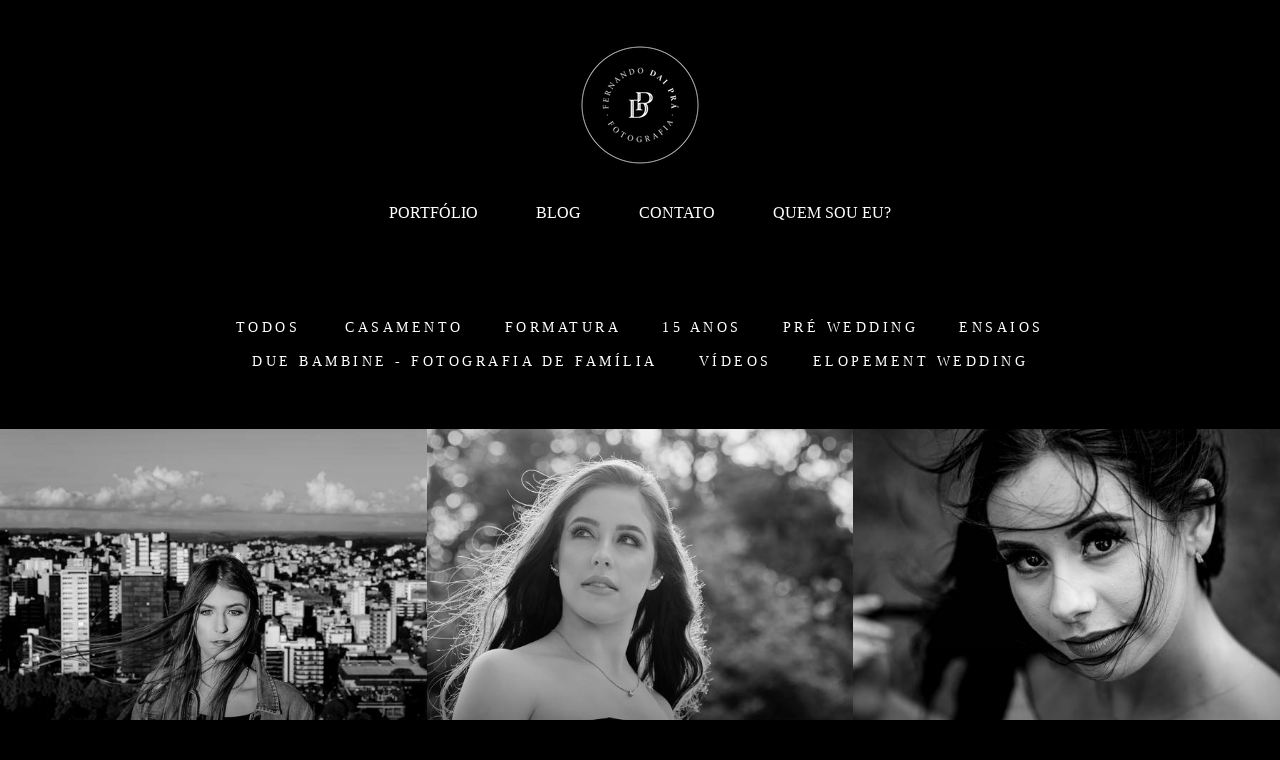

--- FILE ---
content_type: text/html; charset=utf-8
request_url: https://www.fernandodaipra.com.br/portfolio/15-anos
body_size: 9081
content:
<!DOCTYPE html>
<html lang="pt-BR">

<head>
  <title>15 Anos - Fernando Dai Prá</title>
  <meta charset="UTF-8">
  <meta name="description" content="Portfólio de 15 Anos por Fernando Dai Prá">
  <meta name="keywords" content="Fernando,Dai,Prá,Fotografo,fotografo caxias do sul,fotografia de casamento ,fotografia de casamento caxias do sul,fotografos de formatura,fotografo de formatura caxias do sul,melhores fotografos caxias do sul,fotos de formatura,fotos de casamento,fotos de 15 anos,fotografia caxias do sul,fernando fotografo,fotografo de caxias do sul,fotografos caxias do sul,melhores fotografos de caxias do sul ,orcamento de fotografos,orcamento para fotos caxias do sul,fotos de casal caxias do sul ,fotos de casal na praia,fotografo farroupilha,fotografo bom em caxias do sul,fotografo de casamento caxias do sul,melhor fotografo de casamento caxias do sul,fotografo de 15 ano caxias do sul,fotografo bom caxias do sul">
  <meta name="author" content="">
  <meta property="og:title" content="15 Anos - Fernando Dai Prá">
  <meta property="og:description" content="Portfólio de 15 Anos por Fernando Dai Prá">
  <meta property="og:type" content="website">
  <meta property="og:url" content="https://www.fernandodaipra.com.br/portfolio/15-anos">
  <meta property="og:image" itemprop="image" content="https://alfred.alboompro.com/crop/width/600/height/400/mode/jpeg/quality/70/url/storage.alboom.ninja/sites/2039/img/og_image/file071.jpg?t=1558968355">
  <meta property="og:image:type" content="image/jpeg">
  <meta property="og:image:width" content="600">
  <meta property="og:image:height" content="400">
  <meta name="viewport" content="width=device-width, initial-scale=1.0, user-scalable=yes">
  <meta name="mobile-web-app-capable" content="yes">

  
      <!-- Canonical URL -->
    <link rel="canonical" href="https://www.fernandodaipra.com.br/portfolio/15-anos">
  
  <link rel="shortcut icon" type="image/png" href="https://storage.alboom.ninja/sites/2039/img/logo_circular_fer_preto.png?t=1682019049" />  <meta name="google-site-verification" content="-pkaX-a45VX_4Nl_NhfcXtLu4F79Nou5fx-2lPRFZDE" />
      <link rel="stylesheet" href="https://bifrost.alboompro.com/static/boom-v3/themes/9/dist/css/main.min.css?v=2.8.594" id="cssPath">
          <link rel="stylesheet" href="https://bifrost.alboompro.com/static/boom-v3/assets/vendors/font-awesome/5.15.4/css/all.min.css?v=2.8.594">
  
  <style type="text/css">/*CSS Moss*/
body{
  text-rendering: optimizeLegibility;
    -webkit-font-smoothing: antialiased;
    -moz-osx-font-smoothing: grayscale;
    -moz-font-feature-settings: "liga" on;
}

body:not(.sidenav) .mc--album, body:not(.sidenav) .mc--post{
  margin-top: 0;
  padding-top: 0 !important;
}

.banner-section .b__link {
  display: block;
}


/* SIDENAV JOB */
.sidenav .mc--album .ac__content {
  margin: auto;
  margin-bottom: 80px;
}

body.sidenav .mc--album.mc--album-parallax:not(.mc--album-grid):not(.mc--album-video-cover) .post-cover .container {
  margin: 0;
}

.sidenav .mc--album .ac__footer {
  margin: auto;
}

.sidenav .mc--album .fb_iframe_widget_fluid, 
.sidenav .mc--album .fb_iframe_widget {
  margin: auto;
}

.sidenav .mc--album .post-image {
    width: 90%;
    text-align: center;
}

.sidenav .mc--album-grid .ac__header {
  padding: 0 50px;
}


/* GLOBAL */
.container{
  width: 100%;
  /*max-width: 1400px;*/
}

.sidenav .main-header .container {
  overflow: visible;
}

.sidenav .main-header.mh--a-left .mhm__item {
  margin-left: -10px;
  padding: 10px 20px 10px 10px;
}

.sidenav .mc--album  .fotosVideoCarousel-container {
  max-width: 1200px;
  margin: auto;
}



.sidenav .container {
  max-width: none;
}
/*HOME*/
.page-home:not(.fullscreen) .main-header:not(.sidenav) {
  height: 500px;
  margin-bottom: -300px;
}
.main-header.mh--row .container{
  max-width: 90%;
  width: 1400px;
}
.mhm__item{ 
  -webkit-transition: all 500ms cubic-bezier(0.215, 0.61, 0.355, 1);
  transition: all 500ms cubic-bezier(0.215, 0.61, 0.355, 1);
}
.mhm__item:hover{ 
  background-color: rgba(0,0,0,.2);
  opacity: 1;
}

/*.sidenav .mhm__item:hover {*/
/*  transform: translateX(10px);*/
/*  background-color: transparent;*/
/*}*/

/*.page-home .main-header.mh--row {
  background-color: transparent;
}*/


.bs--standard{
  max-width: 90%;
  width: 1200px;
  margin: auto;
  /*height: 600px;
  max-height: 800px; */
  box-shadow: 0 0 24px 0 rgba(0,0,0,0.32), 0 24px 24px 0 rgba(0,0,0,0.24);
  overflow: hidden;
  position: relative;
  
}

.sidenav .bs--standard, .sidenav .bs--grid, .sidenav .bs--zigzag  {
  margin-top: 60px;
}

/*.bs--cinema .container {
  box-shadow: 0 0 24px 0 rgba(0,0,0,0.32), 0 24px 24px 0 rgba(0,0,0,0.24);
}*/

.bs--grid .container, .bs--scrollable .container,
.bs--zigzag .container, .mc--about:not(.mc--about-parallax) .container {
  max-width: 1400px;
}

.sidenav .bs--scrollable .container {
  max-width: none;
}
/*
.bs--standard .container{
  width: 100%;
}
.bs--standard .b__container{
  height: 600px;
}
.bs--standard .b__cover{
  display: block;
  height: 100%;
  width: auto;
  object-fit: cover;
  position: absolute;
  top: 50%;
  left: 50%;
  background-size: 100%;
  transform: translate(-50%,-50%);
}*/



/* LAST JOBS */
.cp__thumbnail{
  transition: all .2s;
}
.cp--album-preview a:hover .cp__thumbnail:before, .cp--album-preview a:hover .cp__container{
  background-color: transparent;
  color: white;
}
.cp--album-preview .cp__container{
  color: white;
}
.cp--album-preview .cp__title{
  font-family: 'SourceSerifPro';
}
.cp__container .cp__alboom-type{
  background-color: transparent;
  border-color: white;
  transition: all .2s;
}
.cp__container .cp__alboom-type:hover{
  background-color: #000;
}
.cp--album-preview .cp__container{
  top: 40%;
}
.cs--last-jobs{
  padding-top: 40px;
  padding-bottom: 20px;
}
.cs--last-jobs .container{
  max-width: 90%;
  width: 1400px;
}
/*.sidenav .mc--album .container {*/
/*  margin: 0 auto;*/
/*}*/

.mc--album .container {
  width: 80%;
}

.sidenav .mc--album .container {
  width: 100%;
  margin: auto;
  padding-left: 10px;
  padding-right: 10px;
  text-align: center;
}

/*@media screen and (min-width:768px) {*/
  /*.page-home.fullscreen .main-header:not(.sidenav) {*/
  /*  background-color: transparent;*/
  /*}*/
/*}*/

@media screen and (min-width:1025px){
  .cs--last-jobs .cp--album-preview{
    width: 33.33%;
    padding:4px 4px 6px; 
  }
  .cs--last-jobs .cp--album-preview:first-child{
    padding-left: 0;
    padding-right: 8px;
  }
  .cs--last-jobs .cp--album-preview:nth-child(3){
    padding-left: 8px;
    padding-right: 0px;
  }
  .cs--last-jobs .cp--album-preview:nth-child(n+4){
    width: 50%;
  }
  .cs--last-jobs .cp--album-preview:nth-child(n+6){
    display: none;
  }
  .cs--last-jobs .cp--album-preview:nth-child(5){
    padding-left: 6px;
    padding-right: 0px;
  }
  .cs--last-jobs .cp--album-preview:nth-child(4){
    padding-left: 0;
    padding-right: 6px;
  }
}
@media screen and (max-width:1024px){
  .content-preview{
    width:50% !important;
  }
  /*.nd__button{
    display:block;
  }
  .mh__menu{
    display:none;
  }*/
  .cs--last-posts .cp--post-preview:last-child{
    display:none;
  }
  /*.nav-drawer{*/
  /*  display:block;*/
  /*  transform:translateX(100%);*/
  /*  transition:all .4s;*/
  /*  opacity:1;*/
  /*}*/
  /*.js-fixed .nav-drawer{*/
  /*  display:block;*/
  /*  transform:translateX(0%);*/
  /*}*/
}
@media screen and (max-width:767px){
  .content-preview{
    width:100% !important;
  }
  
  .mc--album .container {
    width: 100%;
  }

  .page-album .ac__content div, .page-album .ac__content p {
    max-width: 100% !important;
  }
  
  .cs--last-jobs .container, 
  .cs--most-viewed .container, 
  .cs--last-posts .container {
    width: 90%;
  }
}
/* HOVER ALBUM */
.cp--album-preview a{
  overflow: hidden;
}
.cp--album-preview .cp__thumbnail:before{
  opacity: 1;
  transform: translateY(40%);
  background-size: cover;
  background-image: linear-gradient(-180deg, rgba(0,0,0,0.00) 28%, rgba(0,0,0,0.96) 100%);
  background-color: transparent;
  -webkit-transition: all 500ms cubic-bezier(0.645, 0.045, 0.355, 1);
  transition:all 500ms cubic-bezier(0.645, 0.045, 0.355, 1);
}
.cp--album-preview:hover .cp__thumbnail:before{
  transform: translateY(0%);
  background-size: cover;
  background-color: transparent;
  background-image: linear-gradient(-180deg, rgba(0,0,0,0.00) 28%, rgba(0,0,0,0.96) 100%);
}
.cp--album-preview .cp__container{
  opacity: 1;
  transform: translateY(-30%);
  -webkit-transition: all 500ms cubic-bezier(0.645, 0.045, 0.355, 1);
  transition:         all 500ms cubic-bezier(0.645, 0.045, 0.355, 1); 
}
.cp--album-preview:hover .cp__container{
  background-color: transparent;
  transform: translateY(-40%);
}
.cp--album-preview .cp__container .cp__header .cp__title{
  font-size: 2.2rem;
  letter-spacing: .6px;
}
.cp--album-preview .cp__container .cp__alboom-type, .page-home .cp--album-preview .cp__container footer.content-status, .page-home .cp--album-preview .cp__container .cp__additional:nth-child(3){
  display: none;
}

/* LAST POSTS */
.page-home .cs--last-posts .cs__content{
  max-width: 1400px;
  margin: auto;
}
.cp--post-preview .cp__container{
  padding: 20px 20px 0px 5px;
  text-align: left;
}
.cp--post-preview .cp__header .cp__title{
  font-size: 1.7rem;
  line-height: 38px;
}
.cp--post-preview .cp__container .cp__summary{
  margin-top: 0px;
}
.cp--post-preview .cp__container .cp__summary .cps__text{
  line-height: 24px;
}
.cs--last-posts .cp__container .cp__additional{
  display: none;
}
.cs--last-posts .cp__container .content-status{
  display: none;
}


/* BLOG HOVER*/
.cp--post-preview .cp__thumbnail{
  overflow: hidden;
}
.cp--post-preview .cp__thumbnail img{
  -webkit-transition: all 400ms cubic-bezier(0.645, 0.045, 0.355, 1);
  transition:all 400ms cubic-bezier(0.645, 0.045, 0.355, 1);
}
.cp--post-preview:hover .cp__thumbnail img{
  transform: scale(1.2);
}
.cp--post-preview a:hover .cp__thumbnail:before{
  opacity: 0;
}
.cp--post-preview a:hover .cp__container{
  background-color: transparent;
}


/* TESTIMONIALS */
/*#testimonialsContent .owl-stage-outer{
  min-height: 650px;
}
.cs--testimonials{
  min-height: 650px;
  margin-top: 0px;
}*/
.cs--testimonials .ts__image{
  /*margin-right: 5%;*/
  border-radius: 2px;
  /*width: 40%;*/
  /*height: auto;*/
  /*overflow: hidden;*/
  box-shadow: 0px 0px 10px 0 rgba(0,0,0,0.12), 2px 8px 10px 0 rgba(0,0,0,0.24);
}
/*.cs--testimonials .ts__content{
  width: 45%;
}*/

/* NEWSLETTER */
.cs--newsletter{
  background-color: transparent;
  padding: 80px 0px;
}
.cs--newsletter .contact-input{
  font-size: 18px;
  border-radius: 0px;
}
.nf__input{
  position: relative;
}
/*#newsletterButton{*/
/*  background-color: #333;*/
/*  height: 50px;*/
/*}*/
/*#newsletterButton:hover{*/
/*  background-color: #000;*/
/*}*/

/* ASSOCIATIONS */
.cs--associations{
  /* background-color:rgba(0,0,0,.5);*/
  margin-top: 0px;
  padding: 80px 0px;
}
.cs--associations .al__item img{
  max-width: 180px;
}
.cs--associations .al__item{
  max-width: 180px;
  margin-left: -10px
}

/* OTHER PAGES */
.mc--jobs, .mc--blog{
  border: none;
}

/* PAGE BLOG */
.page-blog .cp--post-preview .cp__additional{
  margin-top: 10px;  
}
.page-blog .cp--post-preview .content-status{
  margin-top: 10px;
  opacity: .5;
}
.page-blog .cp--post-preview .cst__item:first-child{
  margin-left: 0px;
}
.sidenav .mc--post .container {
  max-width: none;
  padding-left: 0;
  padding-right: 0;
  text-align: center;
}
.sidenav .mc--post .ac__header,
.sidenav .mc--post .ac__content,
.sidenav .mc--post .ac__footer{
  text-align: center;
  margin: 0 auto;
}


/* JOBS */
.mc--jobs .cs--portfolio{
  max-width: 1400px;
  margin: auto;
  float: none;
}
.mc--jobs .content-status{
  margin-top: 30px;
}
.page-jobs .cp--album-preview{
  width: 33.33%;
}
@media screen and (max-width:1024px){
  .page-jobs .cp--album-preview{
    width: 50%;
  }
}
@media screen and (max-width:767px){
  .page-jobs .cp--album-preview{
    width: 100%;
  }
}
.page-jobs .cp__title{
  margin-top: 30px;
}
.mc--album.mc--album-grid .ac__header{
  position: relative;
  color: inherit;
  top: 0;
}
.mc--album.mc--album-grid .social-info .si__item .fa-heart{
  color: inherit;
}
.container--social{
  width: 80%;
  max-width: 1200px;
}
.additional-info .ai__item, .social-info .si__item{
  font-size: 1rem;
}


.page-album .mc--album-no-cover .ac__header {
  position: initial;
  color: #262626;
  top: 0;
  transform: none;
}

/* Blog */
.cs--blog .content-preview.cp--post-preview{
  padding: 0 4px;
  margin: 30px 0;
}

.ac__title {
    letter-spacing: 0px;
    color: CurrentColor;
}

/* Blog Post */

.mc--post .article-content .ac__header{
  /*text-align: left;*/
  position: relative;
  width: 70%;
  margin: auto;
  max-width: 740px;
  display: flex;
  flex-direction: column-reverse;
  padding-bottom: 0px;
}
.mc--post .ac__title{
  order: 1;
  margin-bottom: 20px;
}
.mc--post .additional-info{
  order: 0;
  margin-top: 0px;
  margin-bottom: 20px;
}
.mc--post .additional-info .ai__item{
  text-transform: none;
}
.mc--post .article-content .ac__title, .about-section .as__title{
  font-size: 40px;
  text-transform: none;
  font-weight: 700;
  margin-left: -2.5px;
  width: 100%;
}
.mc--post .social-info{
  margin-left: -10px; 
  opacity: .4;
  margin-bottom: 36px;
}
.mc--post .social-info .si__item .fa-eye{
  color: #7D7D8B;
}
.mc--post .ac__content{
  width: 100%;
}
.mc--post .ac__content{
  padding: 0;
}
.mc--post .ac__content p{
  font-size: 18px;
  line-height: 38px;
  padding: 0;
  margin: 0;
  text-align: left;
  max-width: 740px;
  margin: auto;
  line-height: 1.6em;
}
.bloco-post{
  max-width: 1200px;
  margin: auto;
}

.sidenav .mc--post .article-content {
  padding: 20px;
}

/* ABOUT */
.mc--about .as__content {
  max-width: 1450px;
  margin: 0 auto;
}

.sidenav .mc--about-default {
  margin-top: 50px;
}

body:not(.sidenav) .mc--about-vertical-full {
  padding-top: 0 !important;
}

/* ABOUT PARALLAX */
/*.mc--about{
  padding: 0px;
  margin:0;
}
.mc--about .page-cover .ip__fallback{
  display: none;
}
.mc--about .page-cover .container{
  width: 100%;
}
.mc--about .page-cover .ip__background{
  display: block;
  height: 600px;
  width: 100%;
  background-repeat: no-repeat;
  background-size: cover;
  background-position: center center;
  background-attachment: fixed;
}
.mc--about .asc__header{
  text-align: left;
}
@media (max-width:1024px){
  .mc--about .page-cover .ip__background{
    height:60vh;
  }
  .mc--about .as__content{
    padding: 30px 5%;
  }
  .mc--about .about-section .as__description{
    padding:0px;
  }
}*/

/* CONTACT */
.mc--contact .asc__header{
  text-align: left;
}
.mc--contact .asc__header .as__additional{
  text-transform: none;
  font-size: 2rem;
}
.mc--contact .asc__header{
  border-style: none;
  padding-bottom: 0;
}
.mc--contact .as__client-name{
  line-height: 28px;
  width: 65%;
}
.mc--contact .contact-input{
  border-radius: 0px;
  font-size: 16px;
  transition: all .3s;
}
.mc--contact .contact-input:focus{
  background-color: white;
  color: #222;
}

.sidenav .mc--contact:not(.mc--contact-parallax) .container {
  padding: 50px;
}

/* ALBUM */
/*.post-cover .ip__fallback{
  display: none;
}
.post-cover .container{
  width: 100%;
} */
/*.post-cover .ip__background{
  display: block;
    height: 70vh;
    background-attachment: fixed;
    background-repeat: no-repeat;
    background-position: center center;
    background-size: cover;
}*/
.page-album .ac__header{
  text-align: center;
  color: inherit;
  /*Change made by Adenilson - 09/08/2022 */
}
.page-album .ac__title{
  text-transform: none;
  font-size: 4rem;
}
.social-info .si__item .fa-heart{
  color: white;
}
.page-album .ac__header .si__item:first-child{
  margin-left: 0;
}
.page-album .ac__content div, .page-album .ac__content p{
  max-width: 80%;
  margin:auto;
  line-height: 26px;
  letter-spacing: .2px;
} 
.page-album .ac__content{
  margin-left: 0px;
  margin-bottom:80px;
}


/* / / / / / / TABLETS / / / / / / / */

@media screen and (max-width: 1024px) {
  .sidenav .mc--post .ac__header {
    text-align: center;
  }
}




/* / / / / / / PHONES / / / / / / / */

@media screen and (max-width: 767px){
  
  
  .cs--blog .content-preview.cp--post-preview {
    padding: 0 20px;
  } 
  
  .article-content .container{
    padding:10px;
  }
  
  .mc--post .article-content .ac__title,
  .mc--post .social-info,
  .mc--post .additional-info {
    text-align: center;
    margin: 10px 0;
    color:currentcolor;
  }
  
  .mc--post .social-info {
    display: flex;
    flex-direction: column;
    align-items: center;
  }
  
  .social-info .si__item {
    padding: 5px 0;  
  }

}

@media screen and (max-width:767px){
  .page-home .main-header.mh--row{
    height: 280px;
    margin-bottom: -140px;
  }
  
  .page-home .main-header {
    height: 280px;
    margin-bottom: -140px;
  }
  
  .page-home.fullscreen-mobile .main-header  {
    background-color: transparent;
  }
  
  .page-home.fullscreen-mobile .bs--standard {
    max-width: 100%;
  }
  

  .sidenav .bs--standard, .sidenav .bs--grid, .sidenav .bs--zigzag {
    margin-top: 0;
  }
  
  .sidenav .mc--about-default {
    margin-top: 0;
  }
}

@media screen and (max-width: 500px) {
  .main-content.mc--about-vertical-full .page-cover .ip__background, .main-content.mc--about-vertical-full .page-cover .container .ip__background { 
    height: 32vh;
  }  
}

/*FIM CSS moss*/

.cs--associations, .cs--testimonials {
    background-color: rgb(52 52 52 / 37%);
}


  
.cp--album-preview .cp__container {
    opacity: 0;
}

.mh__logo figure img {
    max-width: 40%;
    max-height: 40%;
}

/*Efeito no Hover dos trabalhos*/
.cp--album-preview a {
		-webkit-filter: grayscale(100%);
	filter: grayscale(100%);
	filter: gray; /* IE */
}

.cp--album-preview a:hover {
	-webkit-filter: none;	
	filter: none;	
}

.bs--standard {
    margin-top: 68px;
}

@media screen and (max-width: 767px) {
.page-home:not(.fullscreen) .main-header:not(.sidenav) {
    height: 500px;
    margin-bottom: -389px;
}
.bs--standard {
    margin-top: 0px;
}
}

.cs--last-jobs .container {
    max-width: 90%;
    width: 1202px;
}

.mh--a-center .mh__menu {
    text-transform: uppercase;
    font-weight: bold;
}

.ts__author {
    color: currentColor;
}

.cp--album-preview .cp__container .cp__title {
    white-space: normal;

}.boom-button, .cp__alboom-type{background-color:rgba(255, 255, 255, 1);font-family:'RobotoSlab';border-radius:0px;}
.boom-button, .cp__alboom-type, body .cp__alboom-type:hover{border-color:rgba(255, 255, 255, 0);color:rgba(0, 0, 0, 1);}
.boom-button:hover{background-color:rgba(0, 0, 0, 1);border-color:rgba(255, 255, 255, 1);color:rgba(255, 255, 255, 1);}
.mhm__item{color:rgba(255, 255, 255, 1);}
.mhm__item:hover{color:rgba(255, 255, 255, 1);}
.main-header{background-color:rgba(0, 0, 0, 1);}
html, body, .contact-input{color:rgba(255, 255, 255, 1);}
.cs__title{color:rgba(255, 255, 255, 1);font-family:'Montserrat';}
.fr-view a{color:rgba(246, 246, 246, 1);}
.fr-view a:hover{color:rgba(255, 255, 255, 0.56);}
.footer{background-color:rgba(51, 51, 51, 1);color:rgba(255, 255, 255, 1);}
.footer .boom-button, .footer .cp__alboom-type{background-color:rgba(255, 255, 255, 1);border-color:rgba(0, 0, 0, 0);color:rgba(0, 0, 0, 1);}
.footer .boom-button:hover, .footer .cp__alboom-type:hover{background-color:rgba(0, 0, 0, 1);border-color:rgba(255, 255, 255, 1);color:rgba(255, 255, 255, 1);}
body{background-color:rgba(0, 0, 0, 1);}
.tag-container a.tag-item, .tag-container a.tag-item:hover{background-color:rgba(255, 255, 255, 1);color:rgba(0, 0, 0, 1);}
.mh__logo figure img{max-width:100%;max-height:100%;}
.mh__menu{font-family:'Montserrat';}
.b__info .b__heading{font-family:'Comfortaa-Light';font-size:56px;letter-spacing:0px;}
.b__info .b__subtitle{font-family:'RobotoSlabLight';font-size:20px;letter-spacing:2.5px;}
.post-v2 .post_container .post_content{font-family:'CormorantLight';}
html, body{font-family:'Comfortaa-Light';font-size:14px;}
.mh__menu, .mhm__item{font-size:16px;letter-spacing:0px;}
[data-form] .contact-label{font-family:'Alegreya';font-size:14px;color:rgba(255, 255, 255, 1);}
[data-form] .contact-input{font-family:'RobotoSlab';font-size:14px;color:rgba(0, 0, 0, 1);background-color:rgba(255, 255, 255, 1);border-radius:0px;border-color:rgba(0, 0, 0, 1);border-width:1px;}
.post-v2 > progress[value]::-moz-progress-bar{background-color:rgba(244, 63, 67, 1);}
.post-v2 > progress[value]::-webkit-progress-value{background-color:rgba(244, 63, 67, 1);}
.post-v2 .post_container .post_content a, .post-v2 .post_container .post_content a:hover, .post-v2 .post_container .post_content a:visited{color:rgba(244, 63, 67, 1);}
.b__info{color:rgba(255, 255, 255, 1);}
.post-v2 .post_content h2, .post-v2 .post_content h3, .post-v2 .post_content h4, .post-v2 h1.ac__title, .post-v2 .share-floating-bar h2, .blog-list-posts-container .list-post-item .list-post-item-text .list-post-item-title a{color:rgba(255, 255, 255, 1);}
.post-v2 .post_container .post_content p,.post-v2 .post_container .post_content ul li,.post-v2 .post_container .post_content ol li{color:rgba(255, 255, 255, 1);font-size:20px;line-height:1.5;}
body:not(.sidenav) .mhm__item{padding:10px 27px;}
body.sidenav .mhm__item{padding-top:27px;padding-bottom:27px;}
.post-v2 .post_container .post_header h1{font-size:32px;}
h2.cs__title{font-size:34px;letter-spacing:0.7px;}
[data-form][wrapper_id] .contact-input + label div[id^="checkbox-"][id$="styledCheckbox"],[data-form][wrapper_id] .contact-input:checked + label div[id^="checkbox-"][id$="styledCheckbox"]{border-color:rgba(0, 0, 0, 1);}
[data-form][wrapper_id] .contact-input + label div[id^="radio-"][id$="styledRadio"],[data-form][wrapper_id] .contact-input:checked + label div[id^="radio-"][id$="styledRadio"]{border-color:rgba(0, 0, 0, 1);}
[data-form][wrapper_id] .contact-input:checked + label div[id^="checkbox-"][id$="styledCheckbox"]{background-color:rgba(0, 0, 0, 1);}
[data-form][wrapper_id] .contact-input:checked + label div[id^="radio-"][id$="styledRadio"]::before{background-color:rgba(0, 0, 0, 1);}
.cp--album-preview .cp__container .cp__header, .content-status .cst__item{color:rgba(255, 255, 255, 1);}
.nav-drawer .ndc__item:hover{color:rgb(255, 255, 255);}
.content-preview:hover .cp__thumbnail:before{background-color:rgba(0, 0, 0, .8);}</style>
  


  
  
  
  
  
  <script>
    window.templateId = 9  </script>
</head>

<body ontouchstart="" class="page-jobs 
  ">
  
  <div class="menu-container
    " id="menuContainer">

    <header class="main-header  mh--a-center" id="mainHeader">

      <div class="container">
        <a href="/" class="mh__logo" title="Página inicial de Fernando Dai Prá">
          <figure>
            <img src="https://alfred.alboompro.com/resize/width/370/height/150/quality/99/url/storage.alboom.ninja/sites/2039/img/logo/logo_circular_fer.png?t=1682019132" alt="Fernando Dai Prá" class=" accelerated">
          </figure>
        </a>
        <nav class="mh__menu mh__menu-separator-none" id="mainMenu">

          
              <a href="/portfolio"  class="mhm__item">
                Portfólio              </a>

            
              <a href="/blog"  class="mhm__item">
                Blog              </a>

            
              <a href="https://www.fernandodaipra.com.br/novo-contato"  class="mhm__item">
                Contato              </a>

            
              <a href="https://www.fernandodaipra.com.br/quem-sou-eu"  class="mhm__item">
                Quem sou eu?              </a>

                    </nav>
      </div>
    </header>

    <nav class="nav-drawer 
      dark-light" id="navDrawer">
      <a href="/" class="nd__logo" title="Página inicial de Fernando Dai Prá">'
        <figure>
          <img src="https://storage.alboom.ninja/sites/2039/img/logo/logo_circular_fer.png?t=1682019132" alt="Logotipo de Fernando Dai Prá">
        </figure>
      </a>
      <div class="nd__content">

        
            <a href="/portfolio"  class="ndc__item mhm__item">
              Portfólio            </a>

          
            <a href="/blog"  class="ndc__item mhm__item">
              Blog            </a>

          
            <a href="https://www.fernandodaipra.com.br/novo-contato"  class="ndc__item mhm__item">
              Contato            </a>

          
            <a href="https://www.fernandodaipra.com.br/quem-sou-eu"  class="ndc__item mhm__item">
              Quem sou eu?            </a>

          
      </div>

      <div class="nd__social dark-light">
        <ul class="nds-list">
                      <li class="ndsl__item mhm__item">
              <a href="https://facebook.com/?ref=ts&fref=ts" target="_blank" title="Facebook de Fernando Dai Prá">
                <i class="fab fa-facebook-f"></i>
              </a>
            </li>
                                <li class="ndsl__item mhm__item">
              <a href="https://instagram.com/fernandodaiprafotografia" target="_blank" title="Instagram de Fernando Dai Prá">
                <i class="fab fa-instagram"></i>
              </a>
            </li>
                  </ul>
      </div>
    </nav>

    <a href="#" id="nav-hamburguer" class="nd__button no-link
        dark-light" data-toggle-class="js-fixed" data-toggle-target="menuContainer">
      <i class="ndb__icon top"></i>
      <i class="ndb__icon middle"></i>
      <i class="ndb__icon bottom"></i>
    </a>

  </div>
<main class="main-content mc--jobs" id="jobsPage">

  <nav class="category-menu">
    <div class="container">
      <a href="/portfolio/trabalhos" class="cm__item">Todos</a>
      <a href="/portfolio/casamento" title="Casamento"class="cm__item">Casamento</a><a href="/portfolio/formatura" title="Formatura"class="cm__item">Formatura</a><a href="/portfolio/15-anos" title="15 Anos"class="cm__item cmi--active">15 Anos</a><a href="/portfolio/pre-wedding" title="Pré Wedding"class="cm__item">Pré Wedding</a><a href="/portfolio/ensaios" title="Ensaios"class="cm__item">Ensaios</a><a href="/portfolio/due-bambine-fotografia-de-familia" title="Due Bambine - Fotografia de Família"class="cm__item">Due Bambine - Fotografia de Família</a><a href="/portfolio/videos" title="Vídeos"class="cm__item">Vídeos</a><a href="/portfolio/elopement-wedding" title="Elopement Wedding"class="cm__item">Elopement Wedding</a>    </div>
  </nav>

  <div class="content-section cs--portfolio cs--content-preview">
    <div class="container">
      <div class="cs__content" id="contentSection">
        

  <article class="content-preview cp--album-preview cp--type-photo col-3">
    <a href="/portfolio/15-anos/814594-book-de-15-manu" title="Confira o 15 Anos de Book de 15 Manu">
      <div class="cp__thumbnail">
        <img src="[data-uri]" data-original="https://alfred.alboompro.com/crop/width/598/height/448/type/jpeg/quality/70/url/storage.alboom.ninja/sites/2039/albuns/814594/15.jpg?t=1617803808" alt="15 Anos de Book de 15 Manu">
        <span class="cp__alboom-type">Veja mais</span>
      </div>
      <div class="cp__container">
        <header class="cp__header">
          <h3 class="cp__title" title="Book de 15 Manu">Book de 15 Manu</h3>
          <span class="cp__additional cp__description">15 Anos </span>

          <!-- Verifica se o álbum possui o local -->
                      <span class="cp__additional cp__city">Caxias do Sul</span>
          
        </header>
        <span class="cp__alboom-type">Veja mais</span>
        <footer class="content-status"  data-album-id=814594 >
                      <span class="cst__item cst__item-views"><i class="fa fa-eye"></i><span class="album_views_update">1836</span></span>
          
                      <span class="cst__item cst__item-likes"><i class="fa fa-heart"></i><span class="album_likes_update">0</span></span>
                  </footer>
      </div>
    </a>
  </article>
  

  <article class="content-preview cp--album-preview cp--type-photo col-3">
    <a href="/portfolio/15-anos/806517-book-de-15-caxias-do-sul" title="Confira o 15 Anos de Book de 15 | Liz">
      <div class="cp__thumbnail">
        <img src="[data-uri]" data-original="https://alfred.alboompro.com/crop/width/598/height/448/type/jpeg/quality/70/url/storage.alboom.ninja/sites/2039/albuns/806517/fe308978.jpg?t=1616424155" alt="15 Anos de Book de 15 | Liz">
        <span class="cp__alboom-type">Veja mais</span>
      </div>
      <div class="cp__container">
        <header class="cp__header">
          <h3 class="cp__title" title="Book de 15 | Liz">Book de 15 | Liz</h3>
          <span class="cp__additional cp__description">15 Anos </span>

          <!-- Verifica se o álbum possui o local -->
                      <span class="cp__additional cp__city">Caxias do Sul</span>
          
        </header>
        <span class="cp__alboom-type">Veja mais</span>
        <footer class="content-status"  data-album-id=806517 >
                      <span class="cst__item cst__item-views"><i class="fa fa-eye"></i><span class="album_views_update">776</span></span>
          
                      <span class="cst__item cst__item-likes"><i class="fa fa-heart"></i><span class="album_likes_update">0</span></span>
                  </footer>
      </div>
    </a>
  </article>
  

  <article class="content-preview cp--album-preview cp--type-photo col-3">
    <a href="/portfolio/15-anos/806505-book-de-15-anos-em-caxias" title="Confira o 15 Anos de Book de 15 | Manu">
      <div class="cp__thumbnail">
        <img src="[data-uri]" data-original="https://alfred.alboompro.com/crop/width/598/height/448/type/jpeg/quality/70/url/storage.alboom.ninja/sites/2039/albuns/806505/fe104592.jpg?t=1616422549" alt="15 Anos de Book de 15 | Manu">
        <span class="cp__alboom-type">Veja mais</span>
      </div>
      <div class="cp__container">
        <header class="cp__header">
          <h3 class="cp__title" title="Book de 15 | Manu">Book de 15 | Manu</h3>
          <span class="cp__additional cp__description">15 Anos </span>

          <!-- Verifica se o álbum possui o local -->
                      <span class="cp__additional cp__city">Caxias do Sul | RS</span>
          
        </header>
        <span class="cp__alboom-type">Veja mais</span>
        <footer class="content-status"  data-album-id=806505 >
                      <span class="cst__item cst__item-views"><i class="fa fa-eye"></i><span class="album_views_update">745</span></span>
          
                      <span class="cst__item cst__item-likes"><i class="fa fa-heart"></i><span class="album_likes_update">0</span></span>
                  </footer>
      </div>
    </a>
  </article>
  

  <article class="content-preview cp--album-preview cp--type-photo col-3">
    <a href="/portfolio/15-anos/283277-bookde15anos" title="Confira o 15 Anos de Book de 15 Isabela Prataviera">
      <div class="cp__thumbnail">
        <img src="[data-uri]" data-original="https://alfred.alboompro.com/crop/width/598/height/448/type/jpeg/quality/70/url/storage.alboom.ninja/sites/2039/albuns/283277/fe2_6780.jpg?t=1530628806" alt="15 Anos de Book de 15 Isabela Prataviera">
        <span class="cp__alboom-type">Veja mais</span>
      </div>
      <div class="cp__container">
        <header class="cp__header">
          <h3 class="cp__title" title="Book de 15 Isabela Prataviera">Book de 15 Isabela Prataviera</h3>
          <span class="cp__additional cp__description">15 Anos </span>

          <!-- Verifica se o álbum possui o local -->
          
        </header>
        <span class="cp__alboom-type">Veja mais</span>
        <footer class="content-status"  data-album-id=283277 >
                      <span class="cst__item cst__item-views"><i class="fa fa-eye"></i><span class="album_views_update">2290</span></span>
          
                      <span class="cst__item cst__item-likes"><i class="fa fa-heart"></i><span class="album_likes_update">25</span></span>
                  </footer>
      </div>
    </a>
  </article>
  

  <article class="content-preview cp--album-preview cp--type-photo col-3">
    <a href="/portfolio/15-anos/268145-15-anos-bela-e-a-fera" title="Confira o 15 Anos de Giordana">
      <div class="cp__thumbnail">
        <img src="[data-uri]" data-original="https://alfred.alboompro.com/crop/width/598/height/448/type/jpeg/quality/70/url/storage.alboom.ninja/sites/2039/albuns/268145/fe1_4620.jpg?t=1527707812" alt="15 Anos de Giordana">
        <span class="cp__alboom-type">Veja mais</span>
      </div>
      <div class="cp__container">
        <header class="cp__header">
          <h3 class="cp__title" title="Giordana">Giordana</h3>
          <span class="cp__additional cp__description">15 Anos </span>

          <!-- Verifica se o álbum possui o local -->
          
        </header>
        <span class="cp__alboom-type">Veja mais</span>
        <footer class="content-status"  data-album-id=268145 >
                      <span class="cst__item cst__item-views"><i class="fa fa-eye"></i><span class="album_views_update">1992</span></span>
          
                      <span class="cst__item cst__item-likes"><i class="fa fa-heart"></i><span class="album_likes_update">32</span></span>
                  </footer>
      </div>
    </a>
  </article>
  

  <article class="content-preview cp--album-preview cp--type-photo col-3">
    <a href="/portfolio/15-anos/250454-sem-titulo" title="Confira o 15 Anos de Carol Stumpf">
      <div class="cp__thumbnail">
        <img src="[data-uri]" data-original="https://alfred.alboompro.com/crop/width/598/height/448/type/jpeg/quality/70/url/storage.alboom.ninja/sites/2039/albuns/250454/fe1_7671.jpg?t=1525273308" alt="15 Anos de Carol Stumpf">
        <span class="cp__alboom-type">Veja mais</span>
      </div>
      <div class="cp__container">
        <header class="cp__header">
          <h3 class="cp__title" title="Carol Stumpf">Carol Stumpf</h3>
          <span class="cp__additional cp__description">15 Anos </span>

          <!-- Verifica se o álbum possui o local -->
                      <span class="cp__additional cp__city">Gramado - RS</span>
          
        </header>
        <span class="cp__alboom-type">Veja mais</span>
        <footer class="content-status"  data-album-id=250454 >
                      <span class="cst__item cst__item-views"><i class="fa fa-eye"></i><span class="album_views_update">1893</span></span>
          
                      <span class="cst__item cst__item-likes"><i class="fa fa-heart"></i><span class="album_likes_update">0</span></span>
                  </footer>
      </div>
    </a>
  </article>
  

  <article class="content-preview cp--album-preview cp--type-photo col-3">
    <a href="/portfolio/15-anos/230654-giordana-book-de-15" title="Confira o 15 Anos de Giordana | Book de 15">
      <div class="cp__thumbnail">
        <img src="[data-uri]" data-original="https://alfred.alboompro.com/crop/width/598/height/448/type/jpeg/quality/70/url/storage.alboom.ninja/sites/2039/albuns/230654/fe1_4550.jpg?t=1521210634" alt="15 Anos de Giordana | Book de 15">
        <span class="cp__alboom-type">Veja mais</span>
      </div>
      <div class="cp__container">
        <header class="cp__header">
          <h3 class="cp__title" title="Giordana | Book de 15">Giordana | Book de 15</h3>
          <span class="cp__additional cp__description">15 Anos </span>

          <!-- Verifica se o álbum possui o local -->
                      <span class="cp__additional cp__city">Vale dos Vinhedos | Bento Gonçalves</span>
          
        </header>
        <span class="cp__alboom-type">Veja mais</span>
        <footer class="content-status"  data-album-id=230654 >
                      <span class="cst__item cst__item-views"><i class="fa fa-eye"></i><span class="album_views_update">2403</span></span>
          
                      <span class="cst__item cst__item-likes"><i class="fa fa-heart"></i><span class="album_likes_update">24</span></span>
                  </footer>
      </div>
    </a>
  </article>
  

  <article class="content-preview cp--album-preview cp--type-photo col-3">
    <a href="/portfolio/15-anos/198259-fotos-de-15-anos" title="Confira o 15 Anos de Marya Eduarda">
      <div class="cp__thumbnail">
        <img src="[data-uri]" data-original="https://alfred.alboompro.com/crop/width/598/height/448/type/jpeg/quality/70/url/storage.alboom.ninja/sites/2039/albuns/198259/32.jpg?t=1513340548" alt="15 Anos de Marya Eduarda">
        <span class="cp__alboom-type">Veja mais</span>
      </div>
      <div class="cp__container">
        <header class="cp__header">
          <h3 class="cp__title" title="Marya Eduarda">Marya Eduarda</h3>
          <span class="cp__additional cp__description">15 Anos </span>

          <!-- Verifica se o álbum possui o local -->
                      <span class="cp__additional cp__city">Quinta Estação | Caxias do Sul-RS</span>
          
        </header>
        <span class="cp__alboom-type">Veja mais</span>
        <footer class="content-status"  data-album-id=198259 >
                      <span class="cst__item cst__item-views"><i class="fa fa-eye"></i><span class="album_views_update">1952</span></span>
          
                      <span class="cst__item cst__item-likes"><i class="fa fa-heart"></i><span class="album_likes_update">7</span></span>
                  </footer>
      </div>
    </a>
  </article>
  

  <article class="content-preview cp--album-preview cp--type-photo col-3">
    <a href="/portfolio/15-anos/187433-gabriela-krolikowski-demori" title="Confira o 15 Anos de Gabriela Krolikowski Demori">
      <div class="cp__thumbnail">
        <img src="[data-uri]" data-original="https://alfred.alboompro.com/crop/width/598/height/448/type/jpeg/quality/70/url/storage.alboom.ninja/sites/2039/albuns/187433/vic_0573.jpg?t=1511270588" alt="15 Anos de Gabriela Krolikowski Demori">
        <span class="cp__alboom-type">Veja mais</span>
      </div>
      <div class="cp__container">
        <header class="cp__header">
          <h3 class="cp__title" title="Gabriela Krolikowski Demori">Gabriela Krolikowski Demori</h3>
          <span class="cp__additional cp__description">15 Anos </span>

          <!-- Verifica se o álbum possui o local -->
          
        </header>
        <span class="cp__alboom-type">Veja mais</span>
        <footer class="content-status"  data-album-id=187433 >
                      <span class="cst__item cst__item-views"><i class="fa fa-eye"></i><span class="album_views_update">2059</span></span>
          
                      <span class="cst__item cst__item-likes"><i class="fa fa-heart"></i><span class="album_likes_update">8</span></span>
                  </footer>
      </div>
    </a>
  </article>
  

  <article class="content-preview cp--album-preview cp--type-photo col-3">
    <a href="/portfolio/15-anos/181921-fotos-de-15-anos-caxias-do-sul" title="Confira o 15 Anos de Ensaio Victória Sozo">
      <div class="cp__thumbnail">
        <img src="[data-uri]" data-original="https://alfred.alboompro.com/crop/width/598/height/448/type/jpeg/quality/70/url/storage.alboom.ninja/sites/2039/albuns/181921/27.jpg?t=1510235015" alt="15 Anos de Ensaio Victória Sozo">
        <span class="cp__alboom-type">Veja mais</span>
      </div>
      <div class="cp__container">
        <header class="cp__header">
          <h3 class="cp__title" title="Ensaio Victória Sozo">Ensaio Victória Sozo</h3>
          <span class="cp__additional cp__description">15 Anos </span>

          <!-- Verifica se o álbum possui o local -->
                      <span class="cp__additional cp__city">Vale dos Vinhedos - RS</span>
          
        </header>
        <span class="cp__alboom-type">Veja mais</span>
        <footer class="content-status"  data-album-id=181921 >
                      <span class="cst__item cst__item-views"><i class="fa fa-eye"></i><span class="album_views_update">2454</span></span>
          
                      <span class="cst__item cst__item-likes"><i class="fa fa-heart"></i><span class="album_likes_update">57</span></span>
                  </footer>
      </div>
    </a>
  </article>
  

  <article class="content-preview cp--album-preview cp--type-photo col-3">
    <a href="/portfolio/15-anos/163359-fotos-de-15-anos-caxias-do-sul" title="Confira o 15 Anos de Danielle Schio">
      <div class="cp__thumbnail">
        <img src="[data-uri]" data-original="https://alfred.alboompro.com/crop/width/598/height/448/type/jpeg/quality/70/url/storage.alboom.ninja/sites/2039/albuns/163359/3.jpg?t=1505689385" alt="15 Anos de Danielle Schio">
        <span class="cp__alboom-type">Veja mais</span>
      </div>
      <div class="cp__container">
        <header class="cp__header">
          <h3 class="cp__title" title="Danielle Schio">Danielle Schio</h3>
          <span class="cp__additional cp__description">15 Anos </span>

          <!-- Verifica se o álbum possui o local -->
                      <span class="cp__additional cp__city">Caxias do Sul - RS</span>
          
        </header>
        <span class="cp__alboom-type">Veja mais</span>
        <footer class="content-status"  data-album-id=163359 >
                      <span class="cst__item cst__item-views"><i class="fa fa-eye"></i><span class="album_views_update">2252</span></span>
          
                      <span class="cst__item cst__item-likes"><i class="fa fa-heart"></i><span class="album_likes_update">18</span></span>
                  </footer>
      </div>
    </a>
  </article>
  

  <article class="content-preview cp--album-preview cp--type-photo col-3">
    <a href="/portfolio/15-anos/118988-eduarda-e-marina-casara" title="Confira o 15 Anos de Eduarda e Marina Casara">
      <div class="cp__thumbnail">
        <img src="[data-uri]" data-original="https://alfred.alboompro.com/crop/width/598/height/448/type/jpeg/quality/70/url/storage.alboom.ninja/sites/2039/albuns/118988/24.jpg?1494203115" alt="15 Anos de Eduarda e Marina Casara">
        <span class="cp__alboom-type">Veja mais</span>
      </div>
      <div class="cp__container">
        <header class="cp__header">
          <h3 class="cp__title" title="Eduarda e Marina Casara">Eduarda e Marina Casara</h3>
          <span class="cp__additional cp__description">15 Anos </span>

          <!-- Verifica se o álbum possui o local -->
                      <span class="cp__additional cp__city">Clube Recreio da Juventude</span>
          
        </header>
        <span class="cp__alboom-type">Veja mais</span>
        <footer class="content-status"  data-album-id=118988 >
                      <span class="cst__item cst__item-views"><i class="fa fa-eye"></i><span class="album_views_update">2894</span></span>
          
                      <span class="cst__item cst__item-likes"><i class="fa fa-heart"></i><span class="album_likes_update">28</span></span>
                  </footer>
      </div>
    </a>
  </article>
        </div>
    </div>
        <div class="cs__action csa--load-more">
      <button id="loadMore" class="boom-button load-more-button" data-pages="3" data-page="1" title="Mostrar mais trabalhos">
        Mostrar Mais      </button>
    </div>
      </div>

</main>
  

  <footer class="footer f--full " id="infoFooter">
    <div class="container">
      
              <section class="col-5 col-480-12 f__section fs--about">
          <h3 class="fs__title"></h3>
          <div class="fs__content">
                        <img class="fsc__image"  data-original="https://alfred.alboompro.com/resize/width/300/quality/70/url/storage.alboom.ninja/sites/2039/img/sobre/file071.jpg?t=1557755624" src="[data-uri]" alt="Sobre Fernando Dai Prá" />
            <div class="fsc__text">
                          Olá! Sou&nbsp;o Fernando Dai Prá, fotógrafo e apaixonado por contar boas histórias.&nbsp;Observando o mundo através das lentes, aprendi que as imagens contam a vida de uma forma mais profunda e emocionante, por isso, escolhi a câmera para ser minha máquina...              <p>
                <a href="/sobre" class="boom-button" title="Conheça um pouco mais sobre Fernando Dai Prá" class="fcac__link">Saiba mais</a>
              </p>
            </div>
          </div>
        </section>
      
              <section class="col-4 col-480-12 f__section fs--facebook">
          <h3 class="fs__title">Facebook</h3>
          <div class="fs__content">
                      </div>
        </section>
      
      <section class="col-3 col-480-12 f__section fs--contact">
                  <h3 class="fs__title">Contato</h3>
          <div class="fs__content">

          <ul class="fs__info">
                        <li class="fsi__item">
              <span class="fsii__text">
                 (54) 3537-2402                                /
                (54) 9-9157-4437                              </span>
            </li>
            
                        <li class="fsi__item">
              <span class="fsii__text">
                <i class="fab fa-whatsapp whats_icon"></i> <a href="https://api.whatsapp.com/send?phone=5554991574437" class="fsii__link whats_link" target="_blank">Enviar mensagem</a>
              </span>
            </li>
            
                        <li class="fsi__item">
              <span class="fsii__text">
                contato@fernandodaipra.com.br              </span>
            </li>
            
                          <li class="fsi__item">
                <address class="fsii_address">
                  <span class="fsii__text">
                                        Rua Dal Canalle, 2024, Casa                      - Exposição                  </span>
                </address>
              </li>
            
                        <li class="fsi__item">
              <span class="fsii__text">
                Caxias do Sul                 / RS              </span>
            </li>
            
          </ul>
        
                      
<ul class="social-list">
      <li class="sl__item">
      <a href="https://facebook.com/?ref=ts&fref=ts" target="_blank" title="Facebook de Fernando Dai Prá">
        <i class="fab fa-facebook-f"></i>
      </a>
  </li>
      <li class="sl__item">
      <a href="https://instagram.com/fernandodaiprafotografia" target="_blank" title="Instagram de Fernando Dai Prá">
        <i class="fab fa-instagram"></i>
      </a>
  </li>
              <li class="sl__item">
      <a href="https://youtube.com/channel/UCjvgt7aGvlPHYB1-5R26Wsg" target="_blank" title="YouTube de Fernando Dai Prá">
        <i class="fab fa-youtube"></i>
      </a>
  </li>
      </ul>
          
                      <a class="boom-button" href="/contato" title="Entre em contato">Contato</a>                  </div>
      </section>
    </div>
  </footer>

  
  
  
    <div class="main-footer" id="mainFooter">
    <a href="#" id="goTop" class="go-top fade no-link" title="Ir para o topo">
      <i class="fa fa-chevron-up"></i>
    </a>

          <div class="footer-alboom">
        <div class="container alboom-credits">
          <a href="https://www.alboompro.com/?ref=1933" target="_blank" title="Alboom - Prosite">
            Feito com <b>Alboom</b>                      </a>
        </div>
      </div>
      </div>

  <script src="https://bifrost.alboompro.com/static/boom-v3/assets/vendors/libj/2.2.4/libj.min.js?v=2.8.594"></script>

  
  
  

  
      <script src="https://bifrost.alboompro.com/static/boom-v3/dist/main.min.js?v=2.8.594"></script>
  
  
  
  
  
  
  
  
    </body>

  </html>